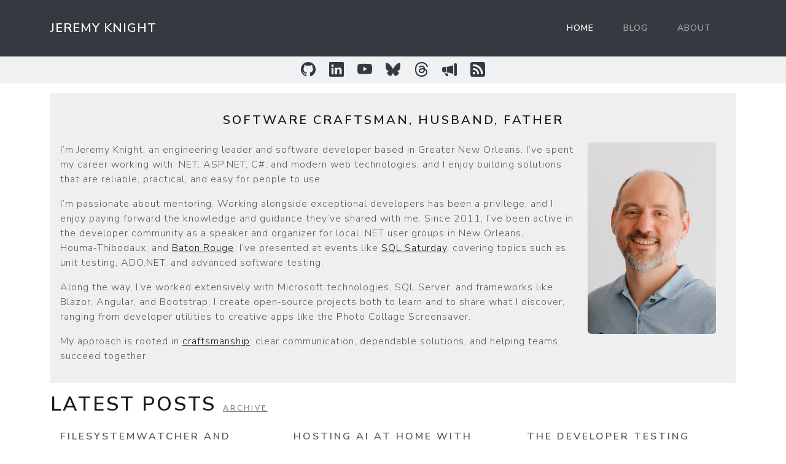

--- FILE ---
content_type: text/html
request_url: https://www.jeremyknight.me/tags/responsive/
body_size: 5198
content:
<!doctype html>
<html lang="en">
  <head>
    <meta charset="utf-8">
    <meta name="viewport" content="width=device-width, initial-scale=1.0">
    <title>Jeremy Knight</title>
    <meta name="description" content="Software Craftsman, Husband, Father">
    <link rel="apple-touch-icon" sizes="180x180" href="/img/icons/apple-touch-icon.png">
    <link rel="icon" type="image/png" sizes="32x32" href="/img/icons/favicon-32x32.png">
    <link rel="icon" type="image/png" sizes="16x16" href="/img/icons/favicon-16x16.png">
    <link rel="manifest" href="/site.webmanifest">
    <link rel="stylesheet" href="https://cdn.jsdelivr.net/npm/prismjs@1.30.0/themes/prism-coy.min.css" integrity="sha256-pO/fumqgrAT0qA1DpFzDZg5oE3ur2H1xhD8fpTnZoIY=" crossorigin="anonymous">
    <link rel="stylesheet" href="https://cdn.jsdelivr.net/npm/bootswatch@5.3.8/dist/lux/bootstrap.min.css" integrity="sha256-oZzP1pGzT2P/dVEmU32VzutI+S52WHV91f1xdB2g6Cs=" crossorigin="anonymous">
    <link rel="stylesheet" href="https://cdn.jsdelivr.net/npm/bootstrap-icons@1.13.1/font/bootstrap-icons.min.css" integrity="sha256-pdY4ejLKO67E0CM2tbPtq1DJ3VGDVVdqAR6j3ZwdiE4=" crossorigin="anonymous">
    <link rel="stylesheet" href="/css/site.css">
    <link rel="alternate" href="." type="application/atom+xml" title="Jeremy Knight">
    <link rel="alternate" href="." type="application/json" title="Jeremy Knight">
    <script type="text/javascript">
      (function(c,l,a,r,i,t,y){
          c[a]=c[a]||function(){(c[a].q=c[a].q||[]).push(arguments)};
          t=l.createElement(r);t.async=1;t.src="https://www.clarity.ms/tag/"+i;
          y=l.getElementsByTagName(r)[0];y.parentNode.insertBefore(t,y);
      })(window, document, "clarity", "script", "ie7dnt8oy4");
    </script>
  </head>
  <body>
    <a class="btn btn-primary skip-nav-link" href="#main-content">Skip Navigation</a>
    <nav class="navbar navbar-expand-lg navbar-dark bg-dark">
      <div class="container">
        <a class="navbar-brand" href="/">Jeremy Knight</a>
        <button class="navbar-toggler" type="button" data-bs-toggle="collapse" data-bs-target="#navbarColor02" aria-controls="navbarColor02" aria-expanded="false" aria-label="Toggle navigation">
          <span class="navbar-toggler-icon"></span>
        </button>
        <div class="collapse navbar-collapse" id="navbarColor02">
          <ul class="navbar-nav ms-auto"><li class="nav-item">
              <a class="nav-link active" href="/">Home</a>
            </li><li class="nav-item">
              <a class="nav-link" href="/posts/">Blog</a>
            </li><li class="nav-item">
              <a class="nav-link" href="/about/">About</a>
            </li>
          </ul>
        </div>
      </div>
    </nav>

    <nav class="container-fluid social-links mb-3 mt-0 py-1" aria-label="social links nav">
      <div class="row">
  <div class="col text-center">
    
      
        <a rel="me" href="https://github.com/jeremyknight-me/" class="px-2" target="_blank" title="GitHub"><i class="bi bi-github fs-3"></i><span class="visually-hidden">GitHub</span></a>
      
    
      
        <a rel="me" href="https://www.linkedin.com/in/jeremyknight-me/" class="px-2" target="_blank" title="LinkedIn"><i class="bi bi-linkedin fs-3"></i><span class="visually-hidden">LinkedIn</span></a>
      
    
      
        <a rel="me" href="https://www.youtube.com/channel/UC8FicoH5UZFzqBJGfCZrUSA" class="px-2" target="_blank" title="YouTube"><i class="bi bi-youtube fs-3"></i><span class="visually-hidden">YouTube</span></a>
      
    
      
    
      
    
      
        <a rel="me" href="https://bsky.app/profile/jeremyknight.me" class="px-2" target="_blank" title="Bluesky"><i class="bi bi-bluesky fs-3"></i><span class="visually-hidden">Bluesky</span></a>
      
    
      
        <a rel="me" href="https://www.threads.net/@jeremyknight_me" class="px-2" target="_blank" title="Threads"><i class="bi bi-threads fs-3"></i><span class="visually-hidden">Threads</span></a>
      
    
      
        <a rel="me" href="https://sessionize.com/jeremy-knight/" class="px-2" target="_blank" title="Sessionize"><i class="bi bi-megaphone-fill fs-3"></i><span class="visually-hidden">Sessionize</span></a>
      
    
    <a href="/feed/feed.xml" class="px-2" target="_blank" title="RSS Feed"><i class="bi bi-rss-fill fs-3"></i><span class="visually-hidden">RSS Feed</span></a>
  </div>
</div>
    </nav>

    <main class="container" id="main-content">
      
<div class="mb-3 p-3" style="background: #efefef;">
  <h4 class="text-center py-3">Software Craftsman, Husband, Father</h4>
  <img class="rounded float-sm-end mx-auto mx-sm-3 mb-2 d-block d-sm-inline" src="/img/headshot-2025.jpg" alt="" width="209" />
<p>
  I’m Jeremy Knight, an engineering leader and software developer based in Greater New Orleans. 
  I’ve spent my career working with .NET, ASP.NET, C#, and modern web technologies, and I enjoy 
  building solutions that are reliable, practical, and easy for people to use.
</p>
<p>
  I’m passionate about mentoring. Working alongside exceptional developers has been a privilege, 
  and I enjoy paying forward the knowledge and guidance they’ve shared with me. Since 2011, I’ve 
  been active in the developer community as a speaker and organizer for local .NET user groups in 
  New Orleans, Houma‑Thibodaux, and <a href="https://www.brdnug.org/" target="_blank">Baton Rouge</a>. 
  I’ve presented at events like <a href="https://www.sqlsatbr.com/" target="_blank">SQL Saturday</a>, 
  covering topics such as unit testing, ADO.NET, and advanced software testing.
</p>
<p>
  Along the way, I’ve worked extensively with Microsoft technologies, SQL Server, and frameworks 
  like Blazor, Angular, and Bootstrap. I create open‑source projects both to learn and to share 
  what I discover, ranging from developer utilities to creative apps like the Photo Collage Screensaver.
</p>
<p>
  My approach is rooted in <a href="https://en.wikipedia.org/wiki/Software_craftsmanship" target="_blank">craftsmanship</a>: 
  clear communication, dependable solutions, and helping teams succeed together.
</p>
<div style="clear: both;"></div>

</div>


<h1>Latest Posts <a href="/posts/" class="text-muted fs-6">Archive</a></h1>


<div class="row row-cols-1 row-cols-md-3 g-4">
  
  <div class="col">
    <div class="card h-100">
      <div class="card-body">
        <h5 class="card-title">FileSystemWatcher and .NET Workers</h5>
        <h6 class="card-subtitle text-muted mb-1"><time class="postlist-date" datetime="2026-01-17">17 Jan 2026</time></h6>
        
          
          <a href="/tags/development/"><span class="badge bg-primary">development</span></a>
        
          
          <a href="/tags/dotnet/"><span class="badge bg-primary">dotnet</span></a>
        
          
          <a href="/tags/csharp/"><span class="badge bg-primary">csharp</span></a>
        
          
          <a href="/tags/code/"><span class="badge bg-primary">code</span></a>
        
      </div>
      <div class="card-footer">
        <a href="/posts/2026/2026-01-17-filewatcher-worker/" class="card-link stretched-link small">Read More</a>
      </div>
    </div>
  </div>
  
  <div class="col">
    <div class="card h-100">
      <div class="card-body">
        <h5 class="card-title">Hosting AI at Home with Ollama</h5>
        <h6 class="card-subtitle text-muted mb-1"><time class="postlist-date" datetime="2025-06-27">27 Jun 2025</time></h6>
        
          
          <a href="/tags/ai/"><span class="badge bg-primary">ai</span></a>
        
          
          <a href="/tags/homelab/"><span class="badge bg-primary">homelab</span></a>
        
          
          <a href="/tags/personal-computing/"><span class="badge bg-primary">personal-computing</span></a>
        
          
          <a href="/tags/tools/"><span class="badge bg-primary">tools</span></a>
        
          
          <a href="/tags/docker/"><span class="badge bg-primary">docker</span></a>
        
      </div>
      <div class="card-footer">
        <a href="/posts/2025/2025-06-27-host-ai-at-home-ollama/" class="card-link stretched-link small">Read More</a>
      </div>
    </div>
  </div>
  
  <div class="col">
    <div class="card h-100">
      <div class="card-body">
        <h5 class="card-title">The Developer Testing Toolbox</h5>
        <h6 class="card-subtitle text-muted mb-1"><time class="postlist-date" datetime="2025-06-23">23 Jun 2025</time></h6>
        
          
          <a href="/tags/baton-rouge/"><span class="badge bg-primary">baton-rouge</span></a>
        
          
          <a href="/tags/community-events/"><span class="badge bg-primary">community-events</span></a>
        
          
          <a href="/tags/sql-saturday/"><span class="badge bg-primary">sql-saturday</span></a>
        
          
          <a href="/tags/dotnet/"><span class="badge bg-primary">dotnet</span></a>
        
          
          <a href="/tags/presentations/"><span class="badge bg-primary">presentations</span></a>
        
          
          <a href="/tags/csharp/"><span class="badge bg-primary">csharp</span></a>
        
          
          <a href="/tags/unit-testing/"><span class="badge bg-primary">unit-testing</span></a>
        
      </div>
      <div class="card-footer">
        <a href="/posts/2025/2025-06-23-sqlsatbr-testing-toolbox/" class="card-link stretched-link small">Read More</a>
      </div>
    </div>
  </div>
  
</div>


<div class="mt-3 p-3" style="background: #efefef;">
  <h1 class="py-3">Recommendations</h4>
  <div class="row">
  <div class="col-12 mb-4">
    <h3>Books</h3>
    <div class="mb-3 d-flex justify-content-between flex-wrap gap-2">
        <a href="https://bigmachine.io/products/the-imposters-handbook/" target="_blank"><img alt="Imposter's Handbook" src="/img/books/imposters-handbook.jpg" height="160" class="rounded"></a>
        <a href="http://www.amazon.com/gp/product/0131857258/" target="_blank"><img alt="Agile Principles, Patterns, and Practices" src="/img/books/agile-principles.jpg" class="rounded"></a>
        <a href="http://www.amazon.com/gp/product/0132350882/" target="_blank"><img alt="Clean Code" src="/img/books/clean-code.jpg" class="rounded"></a>
        <a href="https://www.amazon.com/gp/product/161729473X/" target="_blank"><img alt="Dependency Injection" src="/img/books/dependency-injection.webp" height="160" class="rounded"></a>
        <a href="http://www.amazon.com/gp/product/0596007124/" target="_blank"><img alt="Head First Design Patterns" src="/img/books/head-first-design-patterns.jpg" height="160" class="rounded"></a>
        <a href="http://www.amazon.com/gp/product/B002LHRM2O/" target="_blank">
          <picture>
            <source srcset="/img/books/thegoal.avif" type="image/avif">
            <source srcset="/img/books/thegoal.webp" type="image/webp">
            <img alt="The Goal" src="/img/books/thegoal.png" height="160" class="rounded">
          </picture>
        </a>
    </div>
  </div>
  <div class="col-12 col-md-6">
    <h3>Software</h3>
    <ul>
      <li><a href="http://www.onedrive.com/" target="_blank">OneDrive</a> - Cloud storage</li>
      <li><a href="http://www.onenote.com/" target="_blank">OneNote</a> - Note taking</li>
      <li><a href="https://bitwarden.com/" target="_blank">Bitwarden</a> - Password manager</li>
      <li><a href="https://visualstudio.microsoft.com/vs/" target="_blank">Visual Studio</a> and <a href="https://code.visualstudio.com/" target="_blank">Visual Studio Code</a> - Code!</li>
      <li><a href="http://notepad-plus-plus.org/" target="_blank">Notepad++</a> - Text editor</li>
      <li><a href="http://www.linqpad.net/" target="_blank">LINQPad</a> - .NET code snippet and LINQ tester</li>
      <li><a href="https://technet.microsoft.com/en-us/sysinternals/bb897434.aspx" target="_blank">ZoomIt</a> - Zoom in and out of any application</li>
      <li><a href="http://carnackeys.com/" target="_blank">Carnac</a> - Display keyboard input on screen</li>
    </ul>

    More information on the above tools can be found in the following posts:

    <ul>
        <li><a href="/toolbox/">What Tools Do I Use?</a></li>
    </ul>
  </div>
  <div class="col-12 col-md-6">
    <h3>Content Creators</h3>
    <ul>
      
      <li><a href="https://www.youtube.com/@gui.ferreira" target="_blank">Gui Ferreira</a></li>
      <li><a href="https://www.youtube.com/c/JamesMontemagno" target="_blank">James Montemagno</a></li>
      <li><a href="https://www.youtube.com/c/csharpfritz" target="_blank">Jeffrey T. Fritz (csharpfritz)</a></li>
      <li><a href="https://www.youtube.com/kepowob" target="_blank">Kevin Powell</a></li>
      <li><a href="https://www.youtube.com/@MilanJovanovicTech" target="_blank">Milan Jovanović</a></li>
      <li><a href="https://www.youtube.com/c/Elfocrash/" target="_blank">Nick Chapsas</a></li>
    </ul>
  </div>
</div>

<p class="small">Recommendations Last Updated: 10 Jan 2025</p>

</div>


    </main>

    <footer class="container-fluid social-links mb-0 mt-3 py-3" aria-label="social links footer">
      <div class="row">
  <div class="col text-center">
    
      
        <a rel="me" href="https://github.com/jeremyknight-me/" class="px-2" target="_blank" title="GitHub"><i class="bi bi-github fs-3"></i><span class="visually-hidden">GitHub</span></a>
      
    
      
        <a rel="me" href="https://www.linkedin.com/in/jeremyknight-me/" class="px-2" target="_blank" title="LinkedIn"><i class="bi bi-linkedin fs-3"></i><span class="visually-hidden">LinkedIn</span></a>
      
    
      
        <a rel="me" href="https://www.youtube.com/channel/UC8FicoH5UZFzqBJGfCZrUSA" class="px-2" target="_blank" title="YouTube"><i class="bi bi-youtube fs-3"></i><span class="visually-hidden">YouTube</span></a>
      
    
      
    
      
    
      
        <a rel="me" href="https://bsky.app/profile/jeremyknight.me" class="px-2" target="_blank" title="Bluesky"><i class="bi bi-bluesky fs-3"></i><span class="visually-hidden">Bluesky</span></a>
      
    
      
        <a rel="me" href="https://www.threads.net/@jeremyknight_me" class="px-2" target="_blank" title="Threads"><i class="bi bi-threads fs-3"></i><span class="visually-hidden">Threads</span></a>
      
    
      
        <a rel="me" href="https://sessionize.com/jeremy-knight/" class="px-2" target="_blank" title="Sessionize"><i class="bi bi-megaphone-fill fs-3"></i><span class="visually-hidden">Sessionize</span></a>
      
    
    <a href="/feed/feed.xml" class="px-2" target="_blank" title="RSS Feed"><i class="bi bi-rss-fill fs-3"></i><span class="visually-hidden">RSS Feed</span></a>
  </div>
</div>
    </footer>

    <footer class="container-fluid bg-primary text-white my-0 py-3" aria-label="primary footer">
      <div class="container">
        <div class="row">
          <div class="col-md-4">
            
            <h4 class="text-white">Jeremy Knight</h4>
            <a href="https://ko-fi.com/jeremyknight" target="_blank"><img src="/img/buy-me-a-coffee.png" alt="buy me a coffee" class="w-100"></a>
            <h5 class="text-white mt-3">Pages</h5>
            <div class="d-grid gap-2 mb-3">
              <a class="btn btn-dark" href="/about/">About</a>
              <a class="btn btn-dark" href="/recommendations/">Recommendations</a>
              <a class="btn btn-dark" href="/tags/presentations/">Presentations</a>
              <a class="btn btn-dark" href="/toolbox/">Toolbox</a>
              <a class="btn btn-dark" href="/privacy/">Privacy</a>
            </div>
            
            <div>
              
            </div>
          </div>
          <div class="col-md-4">
            <h4 class="text-white">Tags <a href="/tags/" class="text-muted fs-6">All</a></h4>
            
              
              <a href="/tags/development/" title="development (38)"><span class="badge bg-dark">development</span></a>
            
              
              <a href="/tags/dotnet/" title="dotnet (24)"><span class="badge bg-dark">dotnet</span></a>
            
              
              <a href="/tags/code/" title="code (21)"><span class="badge bg-dark">code</span></a>
            
              
              <a href="/tags/microsoft/" title="microsoft (17)"><span class="badge bg-dark">microsoft</span></a>
            
              
              <a href="/tags/sharepoint/" title="sharepoint (17)"><span class="badge bg-dark">sharepoint</span></a>
            
              
              <a href="/tags/aspnet/" title="aspnet (12)"><span class="badge bg-dark">aspnet</span></a>
            
              
              <a href="/tags/presentations/" title="presentations (12)"><span class="badge bg-dark">presentations</span></a>
            
              
              <a href="/tags/csharp/" title="csharp (12)"><span class="badge bg-dark">csharp</span></a>
            
              
              <a href="/tags/personal-computing/" title="personal-computing (11)"><span class="badge bg-dark">personal-computing</span></a>
            
              
              <a href="/tags/baton-rouge/" title="baton-rouge (11)"><span class="badge bg-dark">baton-rouge</span></a>
            
              
              <a href="/tags/community-events/" title="community-events (10)"><span class="badge bg-dark">community-events</span></a>
            
              
              <a href="/tags/sql-saturday/" title="sql-saturday (10)"><span class="badge bg-dark">sql-saturday</span></a>
            
              
              <a href="/tags/sql/" title="sql (9)"><span class="badge bg-dark">sql</span></a>
            
              
              <a href="/tags/software/" title="software (8)"><span class="badge bg-dark">software</span></a>
            
              
              <a href="/tags/certifications/" title="certifications (7)"><span class="badge bg-dark">certifications</span></a>
            
              
              <a href="/tags/video/" title="video (7)"><span class="badge bg-dark">video</span></a>
            
              
              <a href="/tags/visual-studio/" title="visual-studio (7)"><span class="badge bg-dark">visual-studio</span></a>
            
              
              <a href="/tags/web-part/" title="web-part (6)"><span class="badge bg-dark">web-part</span></a>
            
              
              <a href="/tags/web/" title="web (6)"><span class="badge bg-dark">web</span></a>
            
              
              <a href="/tags/tools/" title="tools (6)"><span class="badge bg-dark">tools</span></a>
            
              
              <a href="/tags/humor/" title="humor (5)"><span class="badge bg-dark">humor</span></a>
            
              
              <a href="/tags/javascript/" title="javascript (5)"><span class="badge bg-dark">javascript</span></a>
            
              
              <a href="/tags/database/" title="database (5)"><span class="badge bg-dark">database</span></a>
            
              
              <a href="/tags/security/" title="security (4)"><span class="badge bg-dark">security</span></a>
            
              
              <a href="/tags/html/" title="html (4)"><span class="badge bg-dark">html</span></a>
            
              
              <a href="/tags/bootstrap/" title="bootstrap (4)"><span class="badge bg-dark">bootstrap</span></a>
            
              
              <a href="/tags/hardware/" title="hardware (3)"><span class="badge bg-dark">hardware</span></a>
            
              
              <a href="/tags/ado-net/" title="ado-net (3)"><span class="badge bg-dark">ado-net</span></a>
            
              
              <a href="/tags/web-browser/" title="web-browser (3)"><span class="badge bg-dark">web-browser</span></a>
            
              
              <a href="/tags/xml/" title="xml (3)"><span class="badge bg-dark">xml</span></a>
            
              
              <a href="/tags/new-orleans/" title="new-orleans (3)"><span class="badge bg-dark">new-orleans</span></a>
            
              
              <a href="/tags/unit-testing/" title="unit-testing (3)"><span class="badge bg-dark">unit-testing</span></a>
            
              
              <a href="/tags/review/" title="review (2)"><span class="badge bg-dark">review</span></a>
            
              
              <a href="/tags/google/" title="google (2)"><span class="badge bg-dark">google</span></a>
            
              
              <a href="/tags/css/" title="css (2)"><span class="badge bg-dark">css</span></a>
            
              
              <a href="/tags/user-group/" title="user-group (2)"><span class="badge bg-dark">user-group</span></a>
            
              
              <a href="/tags/sharepoint-saturday/" title="sharepoint-saturday (2)"><span class="badge bg-dark">sharepoint-saturday</span></a>
            
              
              <a href="/tags/productivity/" title="productivity (2)"><span class="badge bg-dark">productivity</span></a>
            
              
              <a href="/tags/entity-framework/" title="entity-framework (2)"><span class="badge bg-dark">entity-framework</span></a>
            
              
              <a href="/tags/windows/" title="windows (1)"><span class="badge bg-dark">windows</span></a>
            
              
              <a href="/tags/computer/" title="computer (1)"><span class="badge bg-dark">computer</span></a>
            
              
              <a href="/tags/form/" title="form (1)"><span class="badge bg-dark">form</span></a>
            
              
              <a href="/tags/workflow/" title="workflow (1)"><span class="badge bg-dark">workflow</span></a>
            
              
              <a href="/tags/virtualization/" title="virtualization (1)"><span class="badge bg-dark">virtualization</span></a>
            
              
              <a href="/tags/foreign-key/" title="foreign-key (1)"><span class="badge bg-dark">foreign-key</span></a>
            
              
              <a href="/tags/index/" title="index (1)"><span class="badge bg-dark">index</span></a>
            
              
              <a href="/tags/jquery/" title="jquery (1)"><span class="badge bg-dark">jquery</span></a>
            
              
              <a href="/tags/powershell/" title="powershell (1)"><span class="badge bg-dark">powershell</span></a>
            
              
              <a href="/tags/extension/" title="extension (1)"><span class="badge bg-dark">extension</span></a>
            
              
              <a href="/tags/plugin/" title="plugin (1)"><span class="badge bg-dark">plugin</span></a>
            
              
              <a href="/tags/performance/" title="performance (1)"><span class="badge bg-dark">performance</span></a>
            
              
              <a href="/tags/wifi/" title="wifi (1)"><span class="badge bg-dark">wifi</span></a>
            
              
              <a href="/tags/debug/" title="debug (1)"><span class="badge bg-dark">debug</span></a>
            
              
              <a href="/tags/design-pattern/" title="design-pattern (1)"><span class="badge bg-dark">design-pattern</span></a>
            
              
              <a href="/tags/craftsmanship/" title="craftsmanship (1)"><span class="badge bg-dark">craftsmanship</span></a>
            
              
              <a href="/tags/ai/" title="ai (1)"><span class="badge bg-dark">ai</span></a>
            
              
              <a href="/tags/homelab/" title="homelab (1)"><span class="badge bg-dark">homelab</span></a>
            
              
              <a href="/tags/docker/" title="docker (1)"><span class="badge bg-dark">docker</span></a>
            
          </div>
          <div class="col-md-4">
            <h4 class="text-white">GitHub Stats</h4>
            <div>
              <img alt="GitHub Statistics" src="https://github-readme-stats.vercel.app/api?username=jeremyknight-me&theme=dark&hide_rank=true&hide_title=true" />
            </div>
            <div class="mt-2">
              <img alt="GitHub Top Languages" src="https://github-readme-stats.vercel.app/api/top-langs/?username=jeremyknight-me&layout=compact&theme=dark&hide_title=true" />
            </div>
          </div>
        </div>
      </div>
    </footer>

    
    
    <!-- Current page: / -->

    <script src="https://cdn.jsdelivr.net/npm/bootstrap@5.3.8/dist/js/bootstrap.bundle.min.js" integrity="sha256-5P1JGBOIxI7FBAvT/mb1fCnI5n/NhQKzNUuW7Hq0fMc=" crossorigin="anonymous"></script>
    <script src="https://cdn.jsdelivr.net/npm/humanize-duration@3.33.1/humanize-duration.min.js"></script>
    <script src="/js/app.js" type="module"></script>
  </body>
</html>


--- FILE ---
content_type: text/css
request_url: https://www.jeremyknight.me/css/site.css
body_size: -58
content:
html {
    scroll-behavior: smooth;
}

blockquote { 
    border-left: 5px solid #ddd;
    padding-left: 1em; 
}

strong {
    font-weight: bold;
}

.skip-nav-link {
    border-radius: 0 0 0.5rem 0.5rem;
    left: 50%;
    position: absolute;
    transform: translateY(-120%) translateX(-50%);
    transition: transform 325ms ease-in;
    z-index: 1000;
}

.skip-nav-link:focus {
    transform: translateY(0) translateX(-50%);
}

.skip-nav-link:hover {
    text-decoration: underline;
}

nav.social-links {
  --bs-bg-opacity: 1;
  background-color: rgba(var(--bs-light-rgb), var(--bs-bg-opacity)) !important;
}

nav.social-links a {
  --bs-text-opacity: 1;
  color: rgba(var(--bs-dark-rgb), var(--bs-text-opacity)) !important;
}

footer.social-links {
  --bs-bg-opacity: 1;
  background-color: rgba(var(--bs-dark-rgb), var(--bs-bg-opacity)) !important;
}

footer.social-links a {
  --bs-text-opacity: 1;
  color: rgba(var(--bs-white-rgb), var(--bs-text-opacity)) !important;
}

--- FILE ---
content_type: application/javascript; charset=utf-8
request_url: https://cdn.jsdelivr.net/npm/humanize-duration@3.33.1/humanize-duration.min.js
body_size: 6698
content:
/**
 * Minified by jsDelivr using Terser v5.39.0.
 * Original file: /npm/humanize-duration@3.33.1/humanize-duration.js
 *
 * Do NOT use SRI with dynamically generated files! More information: https://www.jsdelivr.com/using-sri-with-dynamic-files
 */
!function(){var n=Object.assign||function(n){for(var e,i=1;i<arguments.length;i++)for(var u in e=arguments[i])f(e,u)&&(n[u]=e[u]);return n},e=Array.isArray||function(n){return"[object Array]"===Object.prototype.toString.call(n)},i=a(["χρόνος","χρόνια"],["μήνας","μήνες"],["εβδομάδα","εβδομάδες"],["μέρα","μέρες"],["ώρα","ώρες"],["λεπτό","λεπτά"],["δευτερόλεπτο","δευτερόλεπτα"],["χιλιοστό του δευτερολέπτου","χιλιοστά του δευτερολέπτου"],","),u={af:a(["jaar","jaar"],["maand","maande"],["week","weke"],["dag","dae"],["uur","ure"],["minuut","minute"],["sekonde","sekondes"],["millisekonde","millisekondes"],","),am:t("ዓመት","ወር","ሳምንት","ቀን","ሰዓት","ደቂቃ","ሰከንድ","ሚሊሰከንድ"),ar:n(t((function(n){return["سنة","سنتان","سنوات"][d(n)]}),(function(n){return["شهر","شهران","أشهر"][d(n)]}),(function(n){return["أسبوع","أسبوعين","أسابيع"][d(n)]}),(function(n){return["يوم","يومين","أيام"][d(n)]}),(function(n){return["ساعة","ساعتين","ساعات"][d(n)]}),(function(n){return["دقيقة","دقيقتان","دقائق"][d(n)]}),(function(n){return["ثانية","ثانيتان","ثواني"][d(n)]}),(function(n){return["جزء من الثانية","جزآن من الثانية","أجزاء من الثانية"][d(n)]}),","),{delimiter:" ﻭ ",_hideCountIf2:!0,_digitReplacements:["۰","١","٢","٣","٤","٥","٦","٧","٨","٩"]}),bg:s(["години","година","години"],["месеца","месец","месеца"],["седмици","седмица","седмици"],["дни","ден","дни"],["часа","час","часа"],["минути","минута","минути"],["секунди","секунда","секунди"],["милисекунди","милисекунда","милисекунди"]),bn:t("বছর","মাস","সপ্তাহ","দিন","ঘন্টা","মিনিট","সেকেন্ড","মিলিসেকেন্ড"),ca:a(["any","anys"],["mes","mesos"],["setmana","setmanes"],["dia","dies"],["hora","hores"],["minut","minuts"],["segon","segons"],["milisegon","milisegons"],","),ckb:t("ساڵ","مانگ","هەفتە","ڕۆژ","کاژێر","خولەک","چرکە","میلی چرکە","."),cs:t((function(n){return["rok","roku","roky","let"][l(n)]}),(function(n){return["měsíc","měsíce","měsíce","měsíců"][l(n)]}),(function(n){return["týden","týdne","týdny","týdnů"][l(n)]}),(function(n){return["den","dne","dny","dní"][l(n)]}),(function(n){return["hodina","hodiny","hodiny","hodin"][l(n)]}),(function(n){return["minuta","minuty","minuty","minut"][l(n)]}),(function(n){return["sekunda","sekundy","sekundy","sekund"][l(n)]}),(function(n){return["milisekunda","milisekundy","milisekundy","milisekund"][l(n)]}),","),cy:t("flwyddyn","mis","wythnos","diwrnod","awr","munud","eiliad","milieiliad"),da:a(["år","år"],["måned","måneder"],["uge","uger"],["dag","dage"],["time","timer"],["minut","minutter"],["sekund","sekunder"],["millisekund","millisekunder"],","),de:a(["Jahr","Jahre"],["Monat","Monate"],["Woche","Wochen"],["Tag","Tage"],["Stunde","Stunden"],["Minute","Minuten"],["Sekunde","Sekunden"],["Millisekunde","Millisekunden"],","),el:i,en:a(["year","years"],["month","months"],["week","weeks"],["day","days"],["hour","hours"],["minute","minutes"],["second","seconds"],["millisecond","milliseconds"]),eo:a(["jaro","jaroj"],["monato","monatoj"],["semajno","semajnoj"],["tago","tagoj"],["horo","horoj"],["minuto","minutoj"],["sekundo","sekundoj"],["milisekundo","milisekundoj"],","),es:a(["año","años"],["mes","meses"],["semana","semanas"],["día","días"],["hora","horas"],["minuto","minutos"],["segundo","segundos"],["milisegundo","milisegundos"],","),et:a(["aasta","aastat"],["kuu","kuud"],["nädal","nädalat"],["päev","päeva"],["tund","tundi"],["minut","minutit"],["sekund","sekundit"],["millisekund","millisekundit"],","),eu:t("urte","hilabete","aste","egun","ordu","minutu","segundo","milisegundo",","),fa:t("سال","ماه","هفته","روز","ساعت","دقیقه","ثانیه","میلی ثانیه"),fi:a(["vuosi","vuotta"],["kuukausi","kuukautta"],["viikko","viikkoa"],["päivä","päivää"],["tunti","tuntia"],["minuutti","minuuttia"],["sekunti","sekuntia"],["millisekunti","millisekuntia"],","),fo:a(["ár","ár"],["mánaður","mánaðir"],["vika","vikur"],["dagur","dagar"],["tími","tímar"],["minuttur","minuttir"],["sekund","sekund"],["millisekund","millisekund"],","),fr:t((function(n){return"an"+(n>=2?"s":"")}),"mois",(function(n){return"semaine"+(n>=2?"s":"")}),(function(n){return"jour"+(n>=2?"s":"")}),(function(n){return"heure"+(n>=2?"s":"")}),(function(n){return"minute"+(n>=2?"s":"")}),(function(n){return"seconde"+(n>=2?"s":"")}),(function(n){return"milliseconde"+(n>=2?"s":"")}),","),gr:i,he:a(["שנה","שנים"],["חודש","חודשים"],["שבוע","שבועות"],["יום","ימים"],["שעה","שעות"],["דקה","דקות"],["שניה","שניות"],["מילישנייה","מילישניות"]),hr:t((function(n){return n%10==2||n%10==3||n%10==4?"godine":"godina"}),(function(n){return 1===n?"mjesec":2===n||3===n||4===n?"mjeseca":"mjeseci"}),(function(n){return n%10==1&&11!==n?"tjedan":"tjedna"}),r(["dan","dana"]),(function(n){return 1===n?"sat":2===n||3===n||4===n?"sata":"sati"}),(function(n){var e=n%10;return 2!==e&&3!==e&&4!==e||!(n<10||n>14)?"minuta":"minute"}),(function(n){var e=n%10;return 5===e||Math.floor(n)===n&&n>=10&&n<=19?"sekundi":1===e?"sekunda":2===e||3===e||4===e?"sekunde":"sekundi"}),(function(n){return 1===n?"milisekunda":n%10==2||n%10==3||n%10==4?"milisekunde":"milisekundi"}),","),hi:t("साल",r(["महीना","महीने"]),r(["हफ़्ता","हफ्ते"]),"दिन",r(["घंटा","घंटे"]),"मिनट","सेकंड","मिलीसेकंड"),hu:t("év","hónap","hét","nap","óra","perc","másodperc","ezredmásodperc",","),id:t("tahun","bulan","minggu","hari","jam","menit","detik","milidetik"),is:a(["ár","ár"],["mánuður","mánuðir"],["vika","vikur"],["dagur","dagar"],["klukkutími","klukkutímar"],["mínúta","mínútur"],["sekúnda","sekúndur"],["millisekúnda","millisekúndur"]),it:a(["anno","anni"],["mese","mesi"],["settimana","settimane"],["giorno","giorni"],["ora","ore"],["minuto","minuti"],["secondo","secondi"],["millisecondo","millisecondi"],","),ja:t("年","ヶ月","週間","日","時間","分","秒","ミリ秒"),km:t("ឆ្នាំ","ខែ","សប្តាហ៍","ថ្ងៃ","ម៉ោង","នាទី","វិនាទី","មិល្លីវិនាទី"),kn:a(["ವರ್ಷ","ವರ್ಷಗಳು"],["ತಿಂಗಳು","ತಿಂಗಳುಗಳು"],["ವಾರ","ವಾರಗಳು"],["ದಿನ","ದಿನಗಳು"],["ಗಂಟೆ","ಗಂಟೆಗಳು"],["ನಿಮಿಷ","ನಿಮಿಷಗಳು"],["ಸೆಕೆಂಡ್","ಸೆಕೆಂಡುಗಳು"],["ಮಿಲಿಸೆಕೆಂಡ್","ಮಿಲಿಸೆಕೆಂಡುಗಳು"]),ko:t("년","개월","주일","일","시간","분","초","밀리 초"),ku:t("sal","meh","hefte","roj","seet","deqe","saniye","mîlîçirk",","),lo:t("ປີ","ເດືອນ","ອາທິດ","ມື້","ຊົ່ວໂມງ","ນາທີ","ວິນາທີ","ມິນລິວິນາທີ",","),lt:t((function(n){return n%10==0||n%100>=10&&n%100<=20?"metų":"metai"}),(function(n){return["mėnuo","mėnesiai","mėnesių"][c(n)]}),(function(n){return["savaitė","savaitės","savaičių"][c(n)]}),(function(n){return["diena","dienos","dienų"][c(n)]}),(function(n){return["valanda","valandos","valandų"][c(n)]}),(function(n){return["minutė","minutės","minučių"][c(n)]}),(function(n){return["sekundė","sekundės","sekundžių"][c(n)]}),(function(n){return["milisekundė","milisekundės","milisekundžių"][c(n)]}),","),lv:t((function(n){return k(n)?"gads":"gadi"}),(function(n){return k(n)?"mēnesis":"mēneši"}),(function(n){return k(n)?"nedēļa":"nedēļas"}),(function(n){return k(n)?"diena":"dienas"}),(function(n){return k(n)?"stunda":"stundas"}),(function(n){return k(n)?"minūte":"minūtes"}),(function(n){return k(n)?"sekunde":"sekundes"}),(function(n){return k(n)?"milisekunde":"milisekundes"}),","),mk:a(["година","години"],["месец","месеци"],["недела","недели"],["ден","дена"],["час","часа"],["минута","минути"],["секунда","секунди"],["милисекунда","милисекунди"],","),mn:t("жил","сар","долоо хоног","өдөр","цаг","минут","секунд","миллисекунд"),mr:t(r(["वर्ष","वर्षे"]),r(["महिना","महिने"]),r(["आठवडा","आठवडे"]),"दिवस","तास",r(["मिनिट","मिनिटे"]),"सेकंद","मिलिसेकंद"),ms:t("tahun","bulan","minggu","hari","jam","minit","saat","milisaat"),nl:a(["jaar","jaar"],["maand","maanden"],["week","weken"],["dag","dagen"],["uur","uur"],["minuut","minuten"],["seconde","seconden"],["milliseconde","milliseconden"],","),no:a(["år","år"],["måned","måneder"],["uke","uker"],["dag","dager"],["time","timer"],["minutt","minutter"],["sekund","sekunder"],["millisekund","millisekunder"],","),pl:t((function(n){return["rok","roku","lata","lat"][m(n)]}),(function(n){return["miesiąc","miesiąca","miesiące","miesięcy"][m(n)]}),(function(n){return["tydzień","tygodnia","tygodnie","tygodni"][m(n)]}),(function(n){return["dzień","dnia","dni","dni"][m(n)]}),(function(n){return["godzina","godziny","godziny","godzin"][m(n)]}),(function(n){return["minuta","minuty","minuty","minut"][m(n)]}),(function(n){return["sekunda","sekundy","sekundy","sekund"][m(n)]}),(function(n){return["milisekunda","milisekundy","milisekundy","milisekund"][m(n)]}),","),pt:a(["ano","anos"],["mês","meses"],["semana","semanas"],["dia","dias"],["hora","horas"],["minuto","minutos"],["segundo","segundos"],["milissegundo","milissegundos"],","),ro:a(["an","ani"],["lună","luni"],["săptămână","săptămâni"],["zi","zile"],["oră","ore"],["minut","minute"],["secundă","secunde"],["milisecundă","milisecunde"],","),ru:s(["лет","год","года"],["месяцев","месяц","месяца"],["недель","неделя","недели"],["дней","день","дня"],["часов","час","часа"],["минут","минута","минуты"],["секунд","секунда","секунды"],["миллисекунд","миллисекунда","миллисекунды"]),sq:t(r(["vit","vjet"]),"muaj","javë","ditë","orë",(function(n){return"minut"+(1===n?"ë":"a")}),(function(n){return"sekond"+(1===n?"ë":"a")}),(function(n){return"milisekond"+(1===n?"ë":"a")}),","),sr:s(["години","година","године"],["месеци","месец","месеца"],["недељи","недеља","недеље"],["дани","дан","дана"],["сати","сат","сата"],["минута","минут","минута"],["секунди","секунда","секунде"],["милисекунди","милисекунда","милисекунде"]),sr_Latn:s(["godini","godina","godine"],["meseci","mesec","meseca"],["nedelji","nedelja","nedelje"],["dani","dan","dana"],["sati","sat","sata"],["minuta","minut","minuta"],["sekundi","sekunda","sekunde"],["milisekundi","milisekunda","milisekunde"]),ta:a(["வருடம்","ஆண்டுகள்"],["மாதம்","மாதங்கள்"],["வாரம்","வாரங்கள்"],["நாள்","நாட்கள்"],["மணி","மணிநேரம்"],["நிமிடம்","நிமிடங்கள்"],["வினாடி","வினாடிகள்"],["மில்லி விநாடி","மில்லி விநாடிகள்"]),te:a(["సంవత్సరం","సంవత్సరాల"],["నెల","నెలల"],["వారం","వారాలు"],["రోజు","రోజులు"],["గంట","గంటలు"],["నిమిషం","నిమిషాలు"],["సెకను","సెకన్లు"],["మిల్లీసెకన్","మిల్లీసెకన్లు"]),uk:s(["років","рік","роки"],["місяців","місяць","місяці"],["тижнів","тиждень","тижні"],["днів","день","дні"],["годин","година","години"],["хвилин","хвилина","хвилини"],["секунд","секунда","секунди"],["мілісекунд","мілісекунда","мілісекунди"]),ur:t("سال",r(["مہینہ","مہینے"]),r(["ہفتہ","ہفتے"]),"دن",r(["گھنٹہ","گھنٹے"]),"منٹ","سیکنڈ","ملی سیکنڈ"),sk:t((function(n){return["rok","roky","roky","rokov"][l(n)]}),(function(n){return["mesiac","mesiace","mesiace","mesiacov"][l(n)]}),(function(n){return["týždeň","týždne","týždne","týždňov"][l(n)]}),(function(n){return["deň","dni","dni","dní"][l(n)]}),(function(n){return["hodina","hodiny","hodiny","hodín"][l(n)]}),(function(n){return["minúta","minúty","minúty","minút"][l(n)]}),(function(n){return["sekunda","sekundy","sekundy","sekúnd"][l(n)]}),(function(n){return["milisekunda","milisekundy","milisekundy","milisekúnd"][l(n)]}),","),sl:t((function(n){return n%10==1?"leto":n%100==2?"leti":n%100==3||n%100==4||Math.floor(n)!==n&&n%100<=5?"leta":"let"}),(function(n){return n%10==1?"mesec":n%100==2||Math.floor(n)!==n&&n%100<=5?"meseca":n%10==3||n%10==4?"mesece":"mesecev"}),(function(n){return n%10==1?"teden":n%10==2||Math.floor(n)!==n&&n%100<=4?"tedna":n%10==3||n%10==4?"tedne":"tednov"}),(function(n){return n%100==1?"dan":"dni"}),(function(n){return n%10==1?"ura":n%100==2?"uri":n%10==3||n%10==4||Math.floor(n)!==n?"ure":"ur"}),(function(n){return n%10==1?"minuta":n%10==2?"minuti":n%10==3||n%10==4||Math.floor(n)!==n&&n%100<=4?"minute":"minut"}),(function(n){return n%10==1?"sekunda":n%100==2?"sekundi":n%100==3||n%100==4||Math.floor(n)!==n?"sekunde":"sekund"}),(function(n){return n%10==1?"milisekunda":n%100==2?"milisekundi":n%100==3||n%100==4||Math.floor(n)!==n?"milisekunde":"milisekund"}),","),sv:a(["år","år"],["månad","månader"],["vecka","veckor"],["dag","dagar"],["timme","timmar"],["minut","minuter"],["sekund","sekunder"],["millisekund","millisekunder"],","),sw:n(a(["mwaka","miaka"],["mwezi","miezi"],["wiki","wiki"],["siku","masiku"],["saa","masaa"],["dakika","dakika"],["sekunde","sekunde"],["milisekunde","milisekunde"]),{_numberFirst:!0}),tr:t("yıl","ay","hafta","gün","saat","dakika","saniye","milisaniye",","),th:t("ปี","เดือน","สัปดาห์","วัน","ชั่วโมง","นาที","วินาที","มิลลิวินาที"),uz:t("yil","oy","hafta","kun","soat","minut","sekund","millisekund"),uz_CYR:t("йил","ой","ҳафта","кун","соат","минут","секунд","миллисекунд"),vi:t("năm","tháng","tuần","ngày","giờ","phút","giây","mili giây",","),zh_CN:t("年","个月","周","天","小时","分钟","秒","毫秒"),zh_TW:t("年","個月","周","天","小時","分鐘","秒","毫秒")};function t(n,e,i,u,t,r,a,o,s){var d={y:n,mo:e,w:i,d:u,h:t,m:r,s:a,ms:o};return s&&(d.decimal=s),d}function r(n){return function(e){return 1===e?n[0]:n[1]}}function a(n,e,i,u,a,o,s,d,m){return t(r(n),r(e),r(i),r(u),r(a),r(o),r(s),r(d),m)}function o(n){return function(e){return Math.floor(e)!==e?n[2]:e%100>=5&&e%100<=20||e%10>=5&&e%10<=9||e%10==0?n[0]:e%10==1?n[1]:e>1?n[2]:n[1]}}function s(n,e,i,u,r,a,s,d){return t(o(n),o(e),o(i),o(u),o(r),o(a),o(s),o(d),",")}function d(n){return 2===n?1:n>2&&n<11?2:0}function m(n){return 1===n?0:Math.floor(n)!==n?1:n%10>=2&&n%10<=4&&!(n%100>10&&n%100<20)?2:3}function l(n){return 1===n?0:Math.floor(n)!==n?1:n%10>=2&&n%10<=4&&n%100<10?2:3}function c(n){return 1===n||n%10==1&&n%100>20?0:Math.floor(n)!==n||n%10>=2&&n%100>20||n%10>=2&&n%100<10?1:2}function k(n){return n%10==1&&n%100!=11}function f(n,e){return Object.prototype.hasOwnProperty.call(n,e)}function g(n,e,i){var u,t,r,a=n.unitName,o=n.unitCount,s=i.spacer,d=i.maxDecimalPoints;u=f(i,"decimal")?i.decimal:f(e,"decimal")?e.decimal:".","digitReplacements"in i?t=i.digitReplacements:"_digitReplacements"in e&&(t=e._digitReplacements);var m=(void 0===d?o:Math.floor(o*Math.pow(10,d))/Math.pow(10,d)).toString();if(e._hideCountIf2&&2===o)r="",s="";else if(t){r="";for(var l=0;l<m.length;l++){var c=m[l];r+="."===c?u:t[c]}}else r=m.replace(".",u);var k,g=e[a];return k="function"==typeof g?g(o):g,e._numberFirst?k+s+r:r+s+k}function h(n,i){var t=function(n){var i=[n.language];if(f(n,"fallbacks")){if(!e(n.fallbacks)||!n.fallbacks.length)throw new Error("fallbacks must be an array with at least one element");i=i.concat(n.fallbacks)}for(var t=0;t<i.length;t++){var r=i[t];if(f(n.languages,r))return n.languages[r];if(f(u,r))return u[r]}throw new Error("No language found.")}(i);if(!n.length){var r=i.units;return g({unitName:r[r.length-1],unitCount:0},t,i)}var a,o=i.conjunction,s=i.serialComma;a=f(i,"delimiter")?i.delimiter:f(t,"delimiter")?t.delimiter:", ";for(var d=[],m=0;m<n.length;m++)d.push(g(n[m],t,i));return o&&1!==n.length?2===n.length?d.join(o):d.slice(0,-1).join(a)+(s?",":"")+o+d.slice(-1):d.join(a)}function y(e){var i=function(e,u){e=Math.abs(e);var t=n({},i,u||{}),r=function(n,e){var i,u,t,r,a=e.units,o=e.unitMeasures,s="largest"in e?e.largest:1/0;if(!a.length)return[];var d={};for(r=n,u=0;u<a.length;u++){var m=o[i=a[u]];t=u===a.length-1?r/m:Math.floor(r/m),d[i]=t,r-=t*m}if(e.round){var l=s;for(u=0;u<a.length;u++)if(0!==(t=d[i=a[u]])&&0==--l){for(var c=u+1;c<a.length;c++){var k=a[c],f=d[k];d[i]+=f*o[k]/o[i],d[k]=0}break}for(u=a.length-1;u>=0;u--)if(0!==(t=d[i=a[u]])){var g=Math.round(t);if(d[i]=g,0===u)break;var h=a[u-1],y=o[h],v=Math.floor(g*o[i]/y);if(!v)break;d[h]+=v,d[i]=0}}var j=[];for(u=0;u<a.length&&j.length<s;u++)(t=d[i=a[u]])&&j.push({unitName:i,unitCount:t});return j}(e,t);return h(r,t)};return n(i,{language:"en",spacer:" ",conjunction:"",serialComma:!0,units:["y","mo","w","d","h","m","s"],languages:{},round:!1,unitMeasures:{y:315576e5,mo:26298e5,w:6048e5,d:864e5,h:36e5,m:6e4,s:1e3,ms:1}},e)}var v=n(y({}),{getSupportedLanguages:function(){var n=[];for(var e in u)f(u,e)&&"gr"!==e&&n.push(e);return n},humanizer:y});"function"==typeof define&&define.amd?define((function(){return v})):"undefined"!=typeof module&&module.exports?module.exports=v:this.humanizeDuration=v}();
//# sourceMappingURL=/sm/f670a2a0b30908ea94feb703261cdec997232007c1dd7499fee21b2bfc8976c8.map

--- FILE ---
content_type: image/svg+xml; charset=utf-8
request_url: https://github-readme-stats.vercel.app/api?username=jeremyknight-me&theme=dark&hide_rank=true&hide_title=true
body_size: 1146
content:

      <svg
        width="310.25000000000006"
        height="165"
        viewBox="0 0 310.25000000000006 165"
        fill="none"
        xmlns="http://www.w3.org/2000/svg"
        role="img"
        aria-labelledby="descId"
      >
        <title id="titleId">Jeremy Knight's GitHub Stats, Rank: B+</title>
        <desc id="descId">Total Stars Earned: 41, Total Commits  (last year) : 93, Total PRs: 268, Total Issues: 68, Contributed to (last year): 3</desc>
        <style>
          .header {
            font: 600 18px 'Segoe UI', Ubuntu, Sans-Serif;
            fill: #fff;
            animation: fadeInAnimation 0.8s ease-in-out forwards;
          }
          @supports(-moz-appearance: auto) {
            /* Selector detects Firefox */
            .header { font-size: 15.5px; }
          }
          
    .stat {
      font: 600 14px 'Segoe UI', Ubuntu, "Helvetica Neue", Sans-Serif; fill: #9f9f9f;
    }
    @supports(-moz-appearance: auto) {
      /* Selector detects Firefox */
      .stat { font-size:12px; }
    }
    .stagger {
      opacity: 0;
      animation: fadeInAnimation 0.3s ease-in-out forwards;
    }
    .rank-text {
      font: 800 24px 'Segoe UI', Ubuntu, Sans-Serif; fill: #9f9f9f;
      animation: scaleInAnimation 0.3s ease-in-out forwards;
    }
    .rank-percentile-header {
      font-size: 14px;
    }
    .rank-percentile-text {
      font-size: 16px;
    }
    
    .not_bold { font-weight: 400 }
    .bold { font-weight: 700 }
    .icon {
      fill: #79ff97;
      display: none;
    }

    .rank-circle-rim {
      stroke: #fff;
      fill: none;
      stroke-width: 6;
      opacity: 0.2;
    }
    .rank-circle {
      stroke: #fff;
      stroke-dasharray: 250;
      fill: none;
      stroke-width: 6;
      stroke-linecap: round;
      opacity: 0.8;
      transform-origin: -10px 8px;
      transform: rotate(-90deg);
      animation: rankAnimation 1s forwards ease-in-out;
    }
    
    @keyframes rankAnimation {
      from {
        stroke-dashoffset: 251.32741228718345;
      }
      to {
        stroke-dashoffset: 109.15875801620062;
      }
    }
  
  

          
      /* Animations */
      @keyframes scaleInAnimation {
        from {
          transform: translate(-5px, 5px) scale(0);
        }
        to {
          transform: translate(-5px, 5px) scale(1);
        }
      }
      @keyframes fadeInAnimation {
        from {
          opacity: 0;
        }
        to {
          opacity: 1;
        }
      }
    
          
        </style>

        

        <rect
          data-testid="card-bg"
          x="0.5"
          y="0.5"
          rx="4.5"
          height="99%"
          stroke="#e4e2e2"
          width="309.25000000000006"
          fill="#151515"
          stroke-opacity="1"
        />

        

        <g
          data-testid="main-card-body"
          transform="translate(0, 25)"
        >
          
    
    <svg x="0" y="0">
      <g transform="translate(0, 0)">
    <g class="stagger" style="animation-delay: 450ms" transform="translate(25, 0)">
      
      <text class="stat  bold"  y="12.5">Total Stars Earned:</text>
      <text
        class="stat  bold"
        x="199.01"
        y="12.5"
        data-testid="stars"
      >41</text>
    </g>
  </g><g transform="translate(0, 25)">
    <g class="stagger" style="animation-delay: 600ms" transform="translate(25, 0)">
      
      <text class="stat  bold"  y="12.5">Total Commits (last year):</text>
      <text
        class="stat  bold"
        x="199.01"
        y="12.5"
        data-testid="commits"
      >93</text>
    </g>
  </g><g transform="translate(0, 50)">
    <g class="stagger" style="animation-delay: 750ms" transform="translate(25, 0)">
      
      <text class="stat  bold"  y="12.5">Total PRs:</text>
      <text
        class="stat  bold"
        x="199.01"
        y="12.5"
        data-testid="prs"
      >268</text>
    </g>
  </g><g transform="translate(0, 75)">
    <g class="stagger" style="animation-delay: 900ms" transform="translate(25, 0)">
      
      <text class="stat  bold"  y="12.5">Total Issues:</text>
      <text
        class="stat  bold"
        x="199.01"
        y="12.5"
        data-testid="issues"
      >68</text>
    </g>
  </g><g transform="translate(0, 100)">
    <g class="stagger" style="animation-delay: 1050ms" transform="translate(25, 0)">
      
      <text class="stat  bold"  y="12.5">Contributed to (last year):</text>
      <text
        class="stat  bold"
        x="199.01"
        y="12.5"
        data-testid="contribs"
      >3</text>
    </g>
  </g>
    </svg>
  
        </g>
      </svg>
    

--- FILE ---
content_type: text/javascript
request_url: https://www.jeremyknight.me/js/app.js
body_size: -243
content:
import jkBlog from "./module.blog.js";
import jkPortfolio from "./module.portfolio.js";
import jkTagList from "./module.tag-list.js";

window.jk = {
    blog: jkBlog,
    portfolio: jkPortfolio,
    tagList: jkTagList
};


--- FILE ---
content_type: text/javascript
request_url: https://www.jeremyknight.me/js/module.blog.js
body_size: -36
content:
let jkBlog = {
    init: function() {
        document.getElementById('blog-search').addEventListener('input', this.handleInput);
    },
    handleInput: function(e) {
        const search = document.getElementById('blog-search').value.toLowerCase();
        const nodes = document.querySelectorAll('div#blog-list div.col');
        const isInNode = (node, search) => node.innerText.toLowerCase().includes(search);
        const isInTitle = (node, search) => isInNode(node, search);
        const isInTags = (nodes, search) => Array.from(nodes).find(node => isInNode(node, search));
        for (let node of nodes) {
            const titleNode = node.querySelector('h5.card-title');
            const tagNodes = node.querySelectorAll('div.card-body a');
            if (isInTitle(titleNode, search) || isInTags(tagNodes, search)) {
                node.classList.remove('visually-hidden');
            } else {
                node.classList.add('visually-hidden');
            }
        }
    }
};

export { jkBlog as default };

--- FILE ---
content_type: image/svg+xml; charset=utf-8
request_url: https://github-readme-stats.vercel.app/api/top-langs/?username=jeremyknight-me&layout=compact&theme=dark&hide_title=true
body_size: 1020
content:

      <svg
        width="300"
        height="135"
        viewBox="0 0 300 135"
        fill="none"
        xmlns="http://www.w3.org/2000/svg"
        role="img"
        aria-labelledby="descId"
      >
        <title id="titleId"></title>
        <desc id="descId"></desc>
        <style>
          .header {
            font: 600 18px 'Segoe UI', Ubuntu, Sans-Serif;
            fill: #fff;
            animation: fadeInAnimation 0.8s ease-in-out forwards;
          }
          @supports(-moz-appearance: auto) {
            /* Selector detects Firefox */
            .header { font-size: 15.5px; }
          }
          
    @keyframes slideInAnimation {
      from {
        width: 0;
      }
      to {
        width: calc(100%-100px);
      }
    }
    @keyframes growWidthAnimation {
      from {
        width: 0;
      }
      to {
        width: 100%;
      }
    }
    .stat {
      font: 600 14px 'Segoe UI', Ubuntu, "Helvetica Neue", Sans-Serif; fill: #9f9f9f;
    }
    @supports(-moz-appearance: auto) {
      /* Selector detects Firefox */
      .stat { font-size:12px; }
    }
    .bold { font-weight: 700 }
    .lang-name {
      font: 400 11px "Segoe UI", Ubuntu, Sans-Serif;
      fill: #9f9f9f;
    }
    .stagger {
      opacity: 0;
      animation: fadeInAnimation 0.3s ease-in-out forwards;
    }
    #rect-mask rect{
      animation: slideInAnimation 1s ease-in-out forwards;
    }
    .lang-progress{
      animation: growWidthAnimation 0.6s ease-in-out forwards;
    }
    

          
      /* Animations */
      @keyframes scaleInAnimation {
        from {
          transform: translate(-5px, 5px) scale(0);
        }
        to {
          transform: translate(-5px, 5px) scale(1);
        }
      }
      @keyframes fadeInAnimation {
        from {
          opacity: 0;
        }
        to {
          opacity: 1;
        }
      }
    
          
        </style>

        

        <rect
          data-testid="card-bg"
          x="0.5"
          y="0.5"
          rx="4.5"
          height="99%"
          stroke="#e4e2e2"
          width="299"
          fill="#151515"
          stroke-opacity="1"
        />

        

        <g
          data-testid="main-card-body"
          transform="translate(0, 25)"
        >
          
    <svg data-testid="lang-items" x="25">
      
  
      <mask id="rect-mask">
          <rect x="0" y="0" width="250" height="8" fill="white" rx="5"/>
        </mask>
        
        <rect
          mask="url(#rect-mask)"
          data-testid="lang-progress"
          x="0"
          y="0"
          width="191.72"
          height="8"
          fill="#178600"
        />
      
        <rect
          mask="url(#rect-mask)"
          data-testid="lang-progress"
          x="191.72"
          y="0"
          width="20.6"
          height="8"
          fill="#9400ff"
        />
      
        <rect
          mask="url(#rect-mask)"
          data-testid="lang-progress"
          x="212.32"
          y="0"
          width="14.28"
          height="8"
          fill="#e34c26"
        />
      
        <rect
          mask="url(#rect-mask)"
          data-testid="lang-progress"
          x="226.6"
          y="0"
          width="19.060000000000002"
          height="8"
          fill="#e38c00"
        />
      
        <rect
          mask="url(#rect-mask)"
          data-testid="lang-progress"
          x="235.66"
          y="0"
          width="17.44"
          height="8"
          fill="#663399"
        />
      
        <rect
          mask="url(#rect-mask)"
          data-testid="lang-progress"
          x="243.1"
          y="0"
          width="16.89"
          height="8"
          fill="#3d8137"
        />
      
      
    <g transform="translate(0, 25)">
      <g transform="translate(0, 0)"><g transform="translate(0, 0)">
    <g class="stagger" style="animation-delay: 450ms">
      <circle cx="5" cy="6" r="5" fill="#178600" />
      <text data-testid="lang-name" x="15" y="10" class='lang-name'>
        C# 76.69%
      </text>
    </g>
  </g><g transform="translate(0, 25)">
    <g class="stagger" style="animation-delay: 600ms">
      <circle cx="5" cy="6" r="5" fill="#9400ff" />
      <text data-testid="lang-name" x="15" y="10" class='lang-name'>
        ASP.NET 8.24%
      </text>
    </g>
  </g><g transform="translate(0, 50)">
    <g class="stagger" style="animation-delay: 750ms">
      <circle cx="5" cy="6" r="5" fill="#e34c26" />
      <text data-testid="lang-name" x="15" y="10" class='lang-name'>
        HTML 5.71%
      </text>
    </g>
  </g></g><g transform="translate(150, 0)"><g transform="translate(0, 0)">
    <g class="stagger" style="animation-delay: 450ms">
      <circle cx="5" cy="6" r="5" fill="#e38c00" />
      <text data-testid="lang-name" x="15" y="10" class='lang-name'>
        TSQL 3.62%
      </text>
    </g>
  </g><g transform="translate(0, 25)">
    <g class="stagger" style="animation-delay: 600ms">
      <circle cx="5" cy="6" r="5" fill="#663399" />
      <text data-testid="lang-name" x="15" y="10" class='lang-name'>
        CSS 2.98%
      </text>
    </g>
  </g><g transform="translate(0, 50)">
    <g class="stagger" style="animation-delay: 750ms">
      <circle cx="5" cy="6" r="5" fill="#3d8137" />
      <text data-testid="lang-name" x="15" y="10" class='lang-name'>
        Nunjucks 2.76%
      </text>
    </g>
  </g></g>
    </g>
  
    </svg>
  
        </g>
      </svg>
    

--- FILE ---
content_type: text/javascript
request_url: https://www.jeremyknight.me/js/module.portfolio.js
body_size: 420
content:
let jkPortfolio = {
    root: "https://api.github.com",
    includedRepositoryNames: [
        "photocollage",
        "family-games",
        "tip-calc",
        "fontviewer",
        "presentations",
        "JK.Common",
        "scripts"
    ], 
    init: async function() {
        let response = await fetch(`${this.root}/users/jeremyknight-me/repos`);
        let repos = await response.json();
        let app = document.querySelector("#github-repos");
        let html = "";
        for (let repo of repos) {
            if (repo.archived || !this.includedRepositoryNames.includes(repo.name)) {
                continue;
            }

            html += `
                <div class="card mt-3">
                    <div class="card-header">${repo.name}</div>
                    <div class="card-body">
                        <h6 class="card-subtitle text-muted mb-2">
                            <i class="bi bi-star-fill"></i> Stars: ${repo.stargazers_count}
                            <i class="bi bi-calendar3"></i> Last Commit: ${this.getUpdatedTimeElapsed(repo.pushed_at)} ago
                        </h6>
                        <p class="card-text">${repo.description}</p>
                        <a href="${repo.html_url}" class="card-link" target="_blank">View on GitHub</a>
                    </div>
                    <div class="card-footer">${this.getTopicHtml(repo.topics)}</div>
                </div>
            `;
        }

        app.innerHTML = html;
    },
    getTopicHtml: function(topics) {
        let html = "";
        for (let topic of topics) {
            html += `<span class="badge bg-light">${topic}</span> `;
        }
        return html;
    },
    getUpdatedTimeElapsed: function(updated) {
        var updatedDate = new Date(updated);
        var nowDate = new Date();
        var diff = nowDate.getTime() - updatedDate.getTime();
        return humanizeDuration(diff, { largest: 2, units: [ 'y', 'mo', 'd', 'h', 'm', 's' ] });
    }

};

export { jkPortfolio as default };


--- FILE ---
content_type: text/javascript
request_url: https://www.jeremyknight.me/js/module.tag-list.js
body_size: -143
content:
let jkTagList = {
    init: function() {
        document.getElementById('tag-search').addEventListener('input', this.handleInput);
    },
    handleInput: function(e) {
        const search = document.getElementById('tag-search').value;
        const nodes = document.querySelectorAll('div#tag-list a span');
        nodes.forEach(node => {
            if (node.innerText.includes(search)) {
                node.classList.remove('bg-light');
                node.classList.add('bg-primary');
            } else {
                node.classList.remove('bg-primary');
                node.classList.add('bg-light');
            }
        });
    }
};

export { jkTagList as default };